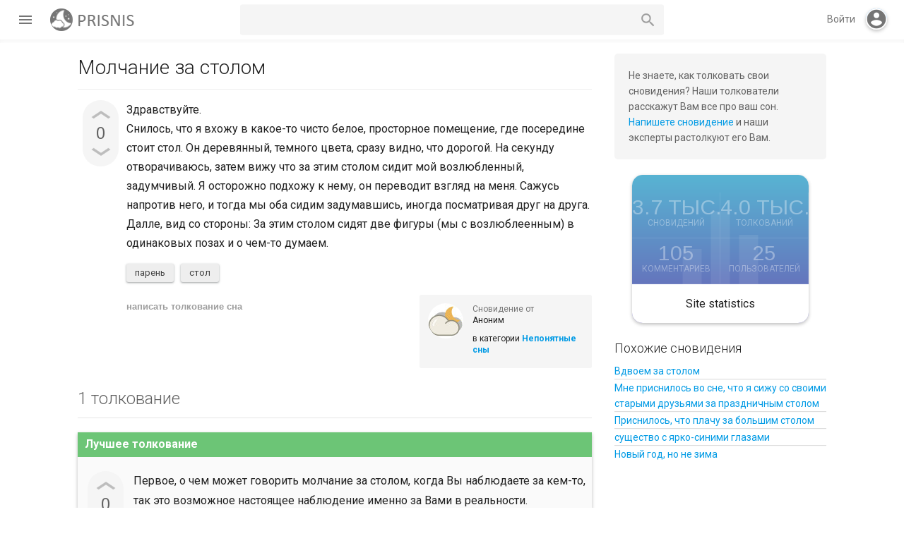

--- FILE ---
content_type: text/html; charset=utf-8
request_url: https://prisnis.com/2114/
body_size: 7777
content:
<!DOCTYPE html>
<html lang="ru" itemscope itemtype="https://schema.org/QAPage">
<!-- Powered by Question2Answer - http://www.question2answer.org/ -->
<head>
<meta charset="utf-8">
<title>Молчание за столом - Толкование снов бесплатно</title>
<meta name="viewport" content="width=device-width, initial-scale=1">
<meta name="description" content="Здравствуйте. Снилось, что я вхожу в какое-то чисто белое, просторное помещение, где посередине стоит стол ... ) в одинаковых позах и о чем-то думаем.">
<meta name="keywords" content="Непонятные сны,парень,стол">
<link href="//fonts.googleapis.com/css?family=Roboto:300,400,400italic,500,500italic,700,700italic|Arimo:400|Material+Icons" media="all" rel="stylesheet"/>
<link rel="stylesheet" href="../qa-theme/Muffin/css/main-styles.min.css?v=18">
<link rel="stylesheet" href="../qa-theme/Muffin/css/custom-styles.css">
<link rel="canonical" href="https://prisnis.com/2114/">
<link rel="search" type="application/opensearchdescription+xml" title="Толкование снов бесплатно" href="../opensearch.xml">
<!-- Global site tag (gtag.js) - Google Analytics -->
<script async src="https://www.googletagmanager.com/gtag/js?id=G-94N5RJGZCV"></script>
<script>
  window.dataLayer = window.dataLayer || [];
  function gtag(){dataLayer.push(arguments);}
  gtag('js', new Date());

  gtag('config', 'G-94N5RJGZCV');
</script>
<meta itemprop="name" content="Молчание за столом">
<script>
var qa_root = '..\/';
var qa_request = 2114;
var qa_captcha_in = 'qa_captcha_div_1';
var qa_optids_0 = ["a_notify"];
function qa_display_rule_0(first) {
	var opts = {};
	for (var i = 0; i < qa_optids_0.length; i++) {
		var e = document.getElementById(qa_optids_0[i]);
		opts[qa_optids_0[i]] = e && (e.checked || (e.options && e.options[e.selectedIndex].value));
	}
	qa_display_rule_show('a_email_display', (opts.a_notify), first);
	qa_display_rule_show('a_email_shown', (opts.a_notify), first);
	qa_display_rule_show('a_email_hidden', (!opts.a_notify), first);
}
var qa_optids_1 = ["c2176_notify"];
function qa_display_rule_1(first) {
	var opts = {};
	for (var i = 0; i < qa_optids_1.length; i++) {
		var e = document.getElementById(qa_optids_1[i]);
		opts[qa_optids_1[i]] = e && (e.checked || (e.options && e.options[e.selectedIndex].value));
	}
	qa_display_rule_show('c2176_email_display', (opts.c2176_notify), first);
	qa_display_rule_show('c2176_email_shown', (opts.c2176_notify), first);
	qa_display_rule_show('c2176_email_hidden', (!opts.c2176_notify), first);
}
</script>
<script src="../qa-content/jquery-3.5.1.min.js"></script>
<script src="../qa-content/qa-global.js?1.8.8"></script>
<script>
$(window).on('load', function() {
	for (var i = 0; i < qa_optids_0.length; i++) {
		$('#'+qa_optids_0[i]).change(function() { qa_display_rule_0(false); });
	}
	qa_display_rule_0(true);
	document.getElementById('anew').qa_show = function() { if (!document.getElementById('qa_captcha_div_1').hasChildNodes()) { recaptcha_load('qa_captcha_div_1'); } };
	document.getElementById('anew').qa_focus = function() { document.getElementById('a_content').focus(); };
	for (var i = 0; i < qa_optids_1.length; i++) {
		$('#'+qa_optids_1[i]).change(function() { qa_display_rule_1(false); });
	}
	qa_display_rule_1(true);
	document.getElementById('c2176').qa_show = function() { if (!document.getElementById('qa_captcha_div_2').hasChildNodes()) { recaptcha_load('qa_captcha_div_2'); } };
	document.getElementById('c2176').qa_focus = function() { document.getElementById('c2176_content').focus(); };
});
</script>
<script src="../qa-theme/Muffin/js/muffin.min.js?v=008"></script>
<script src="../qa-theme/Muffin/js/muffin-not-logged.min.js?v=005"></script>
<script src="../qa-theme/Muffin/js/material-effects.min.js?v=005"></script>
<script src="../qa-theme/Muffin/js/dark-theme.min.js"></script>
<script type="text/javascript">
if (typeof qa_wysiwyg_editor_config == 'object')
	qa_wysiwyg_editor_config.skin='moono';
</script>
<style type="text/css">.qam-tag-search  {
background :#F5F5F5;
color: #616161;
    border-radius: 5px;
				}
				.qa-tag-search {
padding: 8px;
	 margin-bottom: 5px;
				}
				.qa-tag-search-field {
padding: 0 40px 0 5px;
	 vertical-align: bottom;
width: 80%;
height: 36px;
	border-width: 1px;
	border-style: solid;
	border-color: transparent;
				}

				.qa-tag-search-button {
width: 15%;
height: 36px;
margin: 0!important;
	text-indent: -9999px;
background: #59AFD1 url("/qa-plugin/tag-search-master/images/search-icon-white.png") center no-repeat;
border: none;
outline: none;
background-color: #59AFD1;
border-radius: 5px;
				}</style>
</head>
<body
class="qa-template-question qa-category-24 qa-body-js-off"
>
<script>
var b = document.getElementsByTagName('body')[0];
b.className = b.className.replace('qa-body-js-off', 'qa-body-js-on');
</script>
<div id="loadingScreen" class="no-select"></div>
<div class="header-navbar">
<div class="left-hand-bar table-cell"><div class="left-hb-wrapper">
<div id="menu-trigger" class="paper-button paper-button--fab"><i class="material-icons">menu</i></div>
<div class="qa-header">
<div class="qa-logo">
<a href="../" class="qa-logo-link" title="Толкование снов бесплатно"><img src="https://prisnis.com/logo.png" width="132" height="32" alt="Толкование снов бесплатно"></a>
</div>
<div class="qa-header-clear">
</div>
</div>
</div>
<div class="qa-nav-user">
<ul class="qa-nav-user-list">
<li class="qa-nav-user-item qa-nav-user-login">
<a href="../login?to=2114" class="qa-nav-user-link">Вход</a>
</li>
<li class="qa-nav-user-item qa-nav-user-register">
<a href="../register?to=2114" class="qa-nav-user-link">Регистрация</a>
</li>
</ul>
<div class="qa-nav-user-clear">
</div>
</div>
<div class="qa-search">
<form method="get" action="../search">
<input type="text" name="q" value="" class="qa-search-field">
<button type="submit" value="Найти" class="qa-search-button"></button>
</form>
</div>
</div>
<div class="qam-login-bar table-cell">
<div id="mobile-search-button"><i class="material-icons">search</i></div>
<span id="log-in-action">Войти</span><div class="virtual-login-spacer"><div id="fill-action" class="no-select"><i id="md-login" class="material-icons">account_circle</i></div></div>
<div id="reg-log-container" class="display-none">
			<div id="muffin-open-login" class="muffin-open-login"></div>
			<div id="reg-log">
<div class="login-container display-none">
						<div class="login-wrapper">
							<h2>Войти</h2>
							<form action="../login?to=2114" method="post">
								<div class="group">      
									<input class="login-input" type="text" name="emailhandle" required>
									<span class="input-highlight"></span>
									<span class="input-bar"></span>
									<label>Имя пользователя или адрес электронной почты</label>
								</div>

								<div class="group">      
									<input type="password" name="password" required>
									<span class="input-highlight"></span>
									<span class="input-bar"></span>
									<label>Пароль</label>
								</div>
								<label for="qam-rememberme" class="label--checkbox">
									<input type="checkbox" id="qam-rememberme" value="1" class="checkbox" checked>
									Запомнить
								</label>
								<input type="hidden" name="code" value="0-1769297314-5cc0af7a931e4c9dd77d952312deb96c5b0b8bb2">
								<div class="login-button-wrapper">
									<button type="submit" value="Вход" class="no-select paper-button qa-form-tall-button qa-form-tall-button-login" name="dologin">Войти</button>
								</div>
							</form>
							
							<div id="login-extra">
<div id="md-reg-link" class="extralog-item float-left">Регистрация</div>
<a class="extralog-item float-right" href="../forgot">Я забыл свой пароль</a>
								<div class="clear-float"></div>
							</div>
						</div>
					</div>
<div class="register-container display-none">
						<div class="login-wrapper">
							<h2>Регистрация</h2>
							<form action="../register?to=2114" method="post">
								<div class="group">      
									<input class="login-input" type="text" name="handle" required>
									<span class="input-highlight"></span>
									<span class="input-bar"></span>
									<label>Username</label>
								</div>

								<div class="group">      
									<input class="login-input" type="text" name="email" required>
									<span class="input-highlight"></span>
									<span class="input-bar"></span>
									<label>Email</label>
								</div>

								<div class="group">      
									<input type="password" name="password" required>
									<span class="input-highlight"></span>
									<span class="input-bar"></span>
									<label>Password</label>
								</div>
								<input type="hidden" name="doregister" value="1">
								<input type="hidden" name="code" value="0-1769297314-5996c3d54c99f865cc265914a3991fff6777f9e3">
								<button type="submit" value="Регистрация" class="no-select paper-button qa-form-tall-button qa-form-tall-button-login" name="dologin">Регистрация</button>
							</form>
							<div id="reg-color-swap"></div>
						</div>
					</div>
<div id="pop-reg"><i class="no-select material-icons">add</i></div>
</div>
</div>
</div>
</div>
<div class="qa-body-wrapper" itemprop="mainEntity" itemscope itemtype="https://schema.org/Question">
<div class="qa-main-wrapper">
<div class="qa-nav-main">
<ul class="qa-nav-main-list">
<li class="qa-nav-main-item qa-nav-main-activity">
<a href="../activity" class="qa-nav-main-link">Вся активность</a>
</li>
<li class="qa-nav-main-item qa-nav-main-questions">
<a href="../dream" class="qa-nav-main-link">Сновидения</a>
</li>
<li class="qa-nav-main-item qa-nav-main-unanswered">
<a href="../unanswered" class="qa-nav-main-link">Без толкований</a>
</li>
<li class="qa-nav-main-item qa-nav-main-tag">
<a href="../sonnik" class="qa-nav-main-link">Сонник слов</a>
</li>
<li class="qa-nav-main-item qa-nav-main-categories">
<a href="../categories" class="qa-nav-main-link">Категории</a>
</li>
<li class="qa-nav-main-item qa-nav-main-user">
<a href="../users" class="qa-nav-main-link">Пользователи</a>
</li>
<li class="qa-nav-main-item qa-nav-main-ask">
<a href="../ask?cat=24" class="qa-nav-main-link">Растолковать сон</a>
</li>
</ul>
<div class="qa-nav-main-clear">
</div>
</div>
<div class="qa-sidepanel">
<div class="qa-sidebar">
Не знаете, как толковать свои сновидения? Наши толкователи расскажут Вам все про ваш сон. <a href="https://prisnis.com/ask">Напишете сновидение</a> и наши эксперты растолкуют его Вам.
</div>
<div class="qa-widgets-side qa-widgets-side-high">
<div class="qa-widget-side qa-widget-side-high">
<div class="qa-activity-count">
<p class="qa-activity-count-item">
<span class="qa-activity-count-data">3.7 тыс.</span> сновидений
</p>
<p class="qa-activity-count-item">
<span class="qa-activity-count-data">4.0 тыс.</span> толкований
</p>
<p class="qa-activity-count-item">
<span class="qa-activity-count-data">105</span> комментариев
</p>
<p class="qa-activity-count-item">
<span class="qa-activity-count-data">25</span> пользователей
</p>
</div>
</div>
<div class="qa-widget-side qa-widget-side-high">
<div class="qa-related-qs">
<h2 style="margin-top:0; padding-top:0;">
Похожие сновидения
</h2>
<ul class="qa-related-q-list">
<li class="qa-related-q-item"><a href="../7266/">Вдвоем за столом</a></li>
<li class="qa-related-q-item"><a href="../4028/">Мне приснилось во сне, что я сижу со своими старыми друзьями за праздничным столом</a></li>
<li class="qa-related-q-item"><a href="../882/">Приснилось, что плачу за большим столом</a></li>
<li class="qa-related-q-item"><a href="../6008/">существо с ярко-синими глазами</a></li>
<li class="qa-related-q-item"><a href="../4221/">Новый год, но не зима</a></li>
</ul>
</div>
</div>
</div>
</div>
<div class="qa-main">
<div class="qa-main-heading">
<h1>
<a href="../2114/">
<span itemprop="name">Молчание за столом</span>
</a>
<!-- Powered by Polaris - https://rxchun.github.io/shop/polaris/?ref=poweredby -->
</h1>
</div>
<div class="qa-part-q-view">
<div class="qa-q-view" id="q2114">
<form method="post" action="../2114">
<div class="qa-q-view-stats">
<div class="qa-voting qa-voting-net" id="voting_2114">
<div class="qa-vote-buttons qa-vote-buttons-net">
<button title="Нажмите, чтобы проголосовать ЗА" name="vote_2114_1_q2114" onclick="return qa_vote_click(this);" type="submit" value="+" class="qa-vote-first-button qa-vote-up-button paper-button paper-button--fab"></button>
<button title="Нажмите, чтобы проголосовать против" name="vote_2114_-1_q2114" onclick="return qa_vote_click(this);" type="submit" value="&ndash;" class="qa-vote-second-button qa-vote-down-button paper-button paper-button--fab"></button>
</div>
<div class="qa-vote-count qa-vote-count-net">
<span class="qa-netvote-count">
<span class="qa-netvote-count-data">0</span><span class="qa-netvote-count-pad"> голосов <meta itemprop="upvoteCount" content="0"></span>
</span>
</div>
<div class="qa-vote-clear">
</div>
</div>
</div>
<input name="code" type="hidden" value="0-1769297314-319a1b449b2cc3b929489f224ec7a28b60f11344">
</form>
<div class="qa-q-view-main">
<form method="post" action="../2114">
<div class="qa-q-view-content qa-post-content">
<a name="2114"></a><div itemprop="text">Здравствуйте.<br />
Снилось, что я вхожу в какое-то чисто белое, просторное помещение, где посередине стоит стол. Он деревянный, темного цвета, сразу видно, что дорогой. На секунду отворачиваюсь, затем вижу что за этим столом сидит мой возлюбленный, задумчивый. Я осторожно подхожу к нему, он переводит взгляд на меня. Сажусь напротив него, и тогда мы оба сидим задумавшись, иногда посматривая друг на друга.<br />
Далле, вид со стороны: За этим столом сидят две фигуры (мы с возлюблеенным) в одинаковых позах и о чем-то думаем.</div>
</div>
<div class="qa-q-view-tags">
<ul class="qa-q-view-tag-list">
<li class="qa-q-view-tag-item"><!DOCTYPE html PUBLIC "-//W3C//DTD HTML 4.0 Transitional//EN" "http://www.w3.org/TR/REC-html40/loose.dtd">
<html><body><a href="../tag/%D0%BF%D0%B0%D1%80%D0%B5%D0%BD%D1%8C" rel="tag" class="qa-tag-link" title="&#1059;&#1079;&#1085;&#1072;&#1090;&#1100; &#1082; &#1095;&#1077;&#1084;&#1091; &#1089;&#1085;&#1080;&#1090;&#1089;&#1103; &#1087;&#1072;&#1088;&#1077;&#1085;&#1100;">&#1087;&#1072;&#1088;&#1077;&#1085;&#1100;</a></body></html>
</li>
<li class="qa-q-view-tag-item"><!DOCTYPE html PUBLIC "-//W3C//DTD HTML 4.0 Transitional//EN" "http://www.w3.org/TR/REC-html40/loose.dtd">
<html><body><a href="../tag/%D1%81%D1%82%D0%BE%D0%BB" rel="tag" class="qa-tag-link" title="&#1059;&#1079;&#1085;&#1072;&#1090;&#1100; &#1082; &#1095;&#1077;&#1084;&#1091; &#1089;&#1085;&#1080;&#1090;&#1089;&#1103; &#1089;&#1090;&#1086;&#1083;">&#1089;&#1090;&#1086;&#1083;</a></body></html>
</li>
</ul>
</div>
<span class="qa-q-view-avatar-meta">
<span class="qa-q-view-avatar">
<img src="../?qa=image&amp;qa_blobid=3852337914859584781&amp;qa_size=50" width="50" height="50" class="qa-avatar-image" alt="">
</span>
<span class="qa-q-view-meta">
<a href="../2114/" class="qa-q-view-what" itemprop="url">Сновидение от</a>
<span class="qa-q-view-who">
<span class="qa-q-view-who-data qa-who-main"><span itemprop="author" itemscope itemtype="https://schema.org/Person"><span itemprop="name">Аноним</span></span></span>
</span>
<span class="qa-q-view-where">
<span class="qa-q-view-where-pad">в категории </span><span class="qa-q-view-where-data"><a href="../strange" class="qa-category-link">Непонятные сны</a></span>
</span>
</span>
</span>
<div class="qa-q-view-buttons">
<button name="q_doanswer" id="q_doanswer" onclick="return qa_toggle_element('anew')" value="написать толкование сна" title="Толкование на сновидение" type="submit" class="qa-form-light-button qa-form-light-button-answer">написать толкование сна</button>
</div>
<input name="code" type="hidden" value="0-1769297314-43dd6442086cdf9c211c07be3499bc057efbaa91">
<input name="qa_click" type="hidden" value="">
</form>
<div class="qa-q-view-c-list" style="display:none;" id="c2114_list">
</div> <!-- END qa-c-list -->
<div class="qa-c-form">
</div> <!-- END qa-c-form -->
</div> <!-- END qa-q-view-main -->
<div class="qa-q-view-clear">
</div>
</div> <!-- END qa-q-view -->
</div>
<div class="qa-part-a-form">
<div class="qa-a-form" id="anew" style="display:none;">
<h2>Ваше толкование</h2>
<form method="post" action="../2114" name="a_form">
<table class="qa-form-tall-table">
<tr>
<td class="qa-form-tall-data">
<textarea name="a_content" id="a_content" rows="12" cols="40" class="qa-form-tall-text"></textarea>
</td>
</tr>
<tr>
<td class="qa-form-tall-label">
Отображаемое имя (по желанию):
</td>
</tr>
<tr>
<td class="qa-form-tall-data">
<input name="a_name" type="text" value="" class="qa-form-tall-text">
</td>
</tr>
<tr>
<td class="qa-form-tall-label">
<label>
<input name="a_notify" id="a_notify" onclick="if (document.getElementById('a_notify').checked) document.getElementById('a_email').focus();" type="checkbox" value="1" class="qa-form-tall-checkbox">
<span id="a_email_shown">Отправить мне письмо на этот адрес если мой ответ выбран или прокомментирован:</span><span id="a_email_hidden" style="display:none;">Отправить мне письмо если мой ответ выбран или прокомментирован</span>
</label>
</td>
</tr>
<tbody id="a_email_display">
<tr>
<td class="qa-form-tall-data">
<input name="a_email" id="a_email" type="text" value="" class="qa-form-tall-text">
<div class="qa-form-tall-note">Конфиденциальность: Ваш электронный адрес будет использоваться только для отправки уведомлений.</div>
</td>
</tr>
</tbody>
<tr>
<td class="qa-form-tall-label">
Анти-спам проверка:
</td>
</tr>
<tr>
<td class="qa-form-tall-data">
<div id="qa_captcha_div_1"><div class="q2apro_captcha"><span class="captcha_q">11+1=</span><input type="text" name="captcha_challenge_field" /><input type="checkbox" name="response_field" id="response_field" /></div><style type="text/css"> .captcha_q{margin-right:10px;color:#00C;} #response_field{display:none;} .q2apro_captcha { margin-bottom:20px; }</style></div>
<div class="qa-form-tall-note">Чтобы избежать проверки в будущем, пожалуйста <a href="../login">войдите</a> или <a href="../register">зарегистрируйтесь</a>.</div>
</td>
</tr>
<tr>
<td colspan="1" class="qa-form-tall-buttons">
<button onclick=" return qa_submit_answer(2114, this);" value="Добавить толкование" title="" type="submit" class="qa-form-tall-button qa-form-tall-button-answer">Добавить толкование</button>
<button name="docancel" onclick="return qa_toggle_element();" value="Отмена" title="" type="submit" class="qa-form-tall-button qa-form-tall-button-cancel">Отмена</button>
</td>
</tr>
</table>
<input name="a_editor" type="hidden" value="">
<input name="a_doadd" type="hidden" value="1">
<input name="code" type="hidden" value="0-1769297314-10735eba00aba896a382a23b6c4f4d013e209335">
</form>
</div> <!-- END qa-a-form -->
</div>
<div class="qa-part-a-list">
<h2 id="a_list_title"><span itemprop="answerCount">1</span> толкование</h2>
<div class="qa-a-list" id="a_list">
<div class="qa-a-list-item  qa-a-list-item-selected" id="a2176" itemprop="suggestedAnswer acceptedAnswer" itemscope itemtype="https://schema.org/Answer">
<form method="post" action="../2114">
<div class="qa-voting qa-voting-net" id="voting_2176">
<div class="qa-vote-buttons qa-vote-buttons-net">
<button title="Нажмите, чтобы проголосовать ЗА" name="vote_2176_1_a2176" onclick="return qa_vote_click(this);" type="submit" value="+" class="qa-vote-first-button qa-vote-up-button paper-button paper-button--fab"></button>
<button title="Нажмите, чтобы проголосовать против" name="vote_2176_-1_a2176" onclick="return qa_vote_click(this);" type="submit" value="&ndash;" class="qa-vote-second-button qa-vote-down-button paper-button paper-button--fab"></button>
</div>
<div class="qa-vote-count qa-vote-count-net">
<span class="qa-netvote-count">
<span class="qa-netvote-count-data">0</span><span class="qa-netvote-count-pad"> голосов <meta itemprop="upvoteCount" content="0"></span>
</span>
</div>
<div class="qa-vote-clear">
</div>
</div>
<input name="code" type="hidden" value="0-1769297314-319a1b449b2cc3b929489f224ec7a28b60f11344">
</form>
<div class="qa-a-item-main">
<form method="post" action="../2114">
<div class="qa-a-item-selected">
<div class="qa-a-selection">
<div class="qa-a-selected">&nbsp;</div>
<div class="qa-a-selected-text">Лучшее толкование</div>
</div>
<div class="qa-a-item-content qa-post-content">
<a name="2176"></a><div itemprop="text">Первое, о чем может говорить молчание за столом, когда Вы наблюдаете за кем-то, так это возможное настоящее наблюдение именно за Вами в реальности. Наверняка кто-то хочет обратить на Вас свое внимание, но к настоящему времени еще не полностью осознает каким способом это сделать.<br />
Описанная ситуация, когда Вы сидите за столом, преимущественно говорит о позитивных моментах как в ближайшем, так и в более отдаленном будущем, то-есть стоит ожидать исполнения какой-то Вашей мечты, способной положительно повлиять на дальнейшие жизненные уклады.</div>
</div>
<span class="qa-a-item-avatar-meta">
<span class="qa-a-item-avatar">
<img src="../?qa=image&amp;qa_blobid=3852337914859584781&amp;qa_size=40" width="40" height="40" class="qa-avatar-image" alt="">
</span>
<span class="qa-a-item-meta">
<a href="../2114/?show=2176#a2176" class="qa-a-item-what" itemprop="url">растолковал</a>
<span class="qa-a-item-who">
<span class="qa-a-item-who-data qa-who-main"><span itemprop="author" itemscope itemtype="https://schema.org/Person"><span itemprop="name">Аноним</span></span></span>
</span>
</span>
</span>
</div>
<div class="qa-a-item-buttons">
<button name="a2176_dofollow" value="задать связанное сновидение" title="Задать связанное сновидение к этому толкованию" type="submit" class="qa-form-light-button qa-form-light-button-follow">задать связанное сновидение</button>
<button name="a2176_docomment" onclick="return qa_toggle_element('c2176')" value="комментировать" title="Добавить комментарий к этому сновидению" type="submit" class="qa-form-light-button qa-form-light-button-comment">комментировать</button>
</div>
<input name="code" type="hidden" value="0-1769297314-c15b7065f36c1136e01f1fb28e8944c0bf54a2fb">
<input name="qa_click" type="hidden" value="">
</form>
<div class="qa-a-item-c-list" style="display:none;" id="c2176_list">
</div> <!-- END qa-c-list -->
<div class="qa-c-form" id="c2176" style="display:none;">
<h2>Ваш комментарий к толкованию:</h2>
<form method="post" action="../2114" name="c_form_2176">
<table class="qa-form-tall-table">
<tr>
<td class="qa-form-tall-data">
<textarea name="c2176_content" id="c2176_content" rows="4" cols="40" class="qa-form-tall-text"></textarea>
</td>
</tr>
<tr>
<td class="qa-form-tall-label">
Отображаемое имя (по желанию):
</td>
</tr>
<tr>
<td class="qa-form-tall-data">
<input name="c2176_name" type="text" value="" class="qa-form-tall-text">
</td>
</tr>
<tr>
<td class="qa-form-tall-label">
<label>
<input name="c2176_notify" id="c2176_notify" onclick="if (document.getElementById('c2176_notify').checked) document.getElementById('c2176_email').focus();" type="checkbox" value="1" class="qa-form-tall-checkbox">
<span id="c2176_email_shown">Напишите мне, если после меня будет добавлен комментарий:</span><span id="c2176_email_hidden" style="display:none;">Напишите мне, если после меня добавят комментарий</span>
</label>
</td>
</tr>
<tbody id="c2176_email_display">
<tr>
<td class="qa-form-tall-data">
<input name="c2176_email" id="c2176_email" type="text" value="" class="qa-form-tall-text">
<div class="qa-form-tall-note">Конфиденциальность: Ваш электронный адрес будет использоваться только для отправки уведомлений.</div>
</td>
</tr>
</tbody>
<tr>
<td class="qa-form-tall-label">
Анти-спам проверка:
</td>
</tr>
<tr>
<td class="qa-form-tall-data">
<div id="qa_captcha_div_2"></div>
<div class="qa-form-tall-note">Чтобы избежать проверки в будущем, пожалуйста <a href="../login">войдите</a> или <a href="../register">зарегистрируйтесь</a>.</div>
</td>
</tr>
<tr>
<td colspan="1" class="qa-form-tall-buttons">
<button onclick=" return qa_submit_comment(2114, 2176, this);" value="Прокомментировать" title="" type="submit" class="qa-form-tall-button qa-form-tall-button-comment">Прокомментировать</button>
<button name="docancel" onclick="return qa_toggle_element()" value="Отмена" title="" type="submit" class="qa-form-tall-button qa-form-tall-button-cancel">Отмена</button>
</td>
</tr>
</table>
<input name="c2176_editor" type="hidden" value="">
<input name="c2176_doadd" type="hidden" value="1">
<input name="c2176_code" type="hidden" value="0-1769297314-4e70d0964b1f95b78846e26a0dc1c38574371c42">
</form>
</div> <!-- END qa-c-form -->
</div> <!-- END qa-a-item-main -->
<div class="qa-a-item-clear">
</div>
</div> <!-- END qa-a-list-item -->
</div> <!-- END qa-a-list -->
</div>
</div> <!-- END qa-main -->
</div> <!-- END main-wrapper -->
</div> <!-- END body-wrapper -->
<div class="qa-footer-bottom-group">
<div class="qa-footer">
<div class="qa-nav-footer">
<ul class="qa-nav-footer-list">
<li class="qa-nav-footer-item qa-nav-footer-feedback">
<a href="../feedback" class="qa-nav-footer-link">Обратная связь</a>
</li>
<li class="qa-nav-footer-item qa-nav-footer-dni-nedeli">
<a href="../dni-nedeli" class="qa-nav-footer-link">Сонник по дням</a>
</li>
<li class="qa-nav-footer-item qa-nav-footer-diary">
<a href="../diary" class="qa-nav-footer-link">Дневник сновидений</a>
</li>
</ul>
<div class="qa-nav-footer-clear">
</div>
</div>

			<div class="footer-dtb">
				<span class="dt-box-title">Dark theme</span>
				<div id="darktheme-wrapper">
					<div class="dtb-container">
						<div id="dt-toggle-bar"></div>
						<div id="dt-button" class="paper-button paper-button--fab"></div>
					</div>
				</div>
			</div>
			
<div class="qa-theme-attribution">
Muffin by <a href="https://rxchun.github.io/shop/?tm=muffin" target="_blank">Chun</a>
</div>
<script>
		// qa notification plugin
		var osnboxMD = document.getElementById("osnbox");
		var msb = document.getElementById("mobile-search-button");
		var aivc = document.querySelector(".drmpc-wrapper");
		
		if (typeof(aivc) != "undefined" && aivc != null){
			msb.parentNode.insertBefore(aivc, msb);
		}
		
		if (typeof(osnboxMD) != "undefined" && osnboxMD != null){
			msb.parentNode.insertBefore(osnboxMD, msb);
		}
		</script>
<div class="qa-attribution">
Powered by <a href="http://www.question2answer.org/">Question2Answer</a>
</div>
<div class="qa-footer-clear">
</div>
</div> <!-- END qa-footer -->
</div> <!-- END footer-bottom-group -->
<div id="dark-pane" class="no-select hidden"></div>
<script> var qa_tags_search_examples="";
if (typeof qa_tags_complete === "undefined") {var qa_tags_complete ='';}
var qa_tag_search_template ='<a href="#" class="qa-tag-link" onclick="return qa_tag_search_click(this);">^</a>';
</script>
<script async type="text/javascript" src="../qa-plugin/tag-search-master/js/tag_search.js?v=2"></script>
 <script type="text/javascript">
				$(document).ready(function(){

					$("#tag_search").click( function() {

						if(qa_tags_complete == ""){
						$.ajax({
type: "POST",
url: "../qa_tagsearch_ajax_page",
data: {ajax:"hello" },
error: function() {
console.log("server: ajax error");
},
success: function(htmldata) {
qa_tags_complete = htmldata;
}
});
						}
						else {
						}
						});

});
</script> 

<script async src="https://pagead2.googlesyndication.com/pagead/js/adsbygoogle.js?client=ca-pub-1793160806404612"
     crossorigin="anonymous"></script>
</body>
<!-- Powered by Question2Answer - http://www.question2answer.org/ -->
</html>


--- FILE ---
content_type: text/html; charset=utf-8
request_url: https://www.google.com/recaptcha/api2/aframe
body_size: 267
content:
<!DOCTYPE HTML><html><head><meta http-equiv="content-type" content="text/html; charset=UTF-8"></head><body><script nonce="RPTBSWuXmfMIph3nudbF3g">/** Anti-fraud and anti-abuse applications only. See google.com/recaptcha */ try{var clients={'sodar':'https://pagead2.googlesyndication.com/pagead/sodar?'};window.addEventListener("message",function(a){try{if(a.source===window.parent){var b=JSON.parse(a.data);var c=clients[b['id']];if(c){var d=document.createElement('img');d.src=c+b['params']+'&rc='+(localStorage.getItem("rc::a")?sessionStorage.getItem("rc::b"):"");window.document.body.appendChild(d);sessionStorage.setItem("rc::e",parseInt(sessionStorage.getItem("rc::e")||0)+1);localStorage.setItem("rc::h",'1769297315879');}}}catch(b){}});window.parent.postMessage("_grecaptcha_ready", "*");}catch(b){}</script></body></html>

--- FILE ---
content_type: application/javascript; charset=utf-8
request_url: https://prisnis.com/qa-theme/Muffin/js/muffin-not-logged.min.js?v=005
body_size: 823
content:
/*

	Gold Developer (c) Hélio Chun
	https://heliochun.github.io/muffin

	File:           js/muffin-not-logged.js
	Version:        Muffin 2.0
	Description:    JavaScript helpers for Muffin theme
	
*/

document.addEventListener("DOMContentLoaded",function(e){var o=document.getElementById("reg-log-container"),t=document.getElementById("fill-action"),n=document.querySelector(".login-container"),l=document.getElementById("md-login"),i=document.getElementById("log-in-action"),s=document.getElementById("pop-reg"),a=document.querySelector(".register-container"),c=document.querySelector("#pop-reg i"),r=document.getElementById("reg-color-swap"),d=document.getElementById("md-reg-link");function u(){"fill-animation"==t.getAttribute("class")?(t.setAttribute("class","fill-animation-reverse"),n.classList.add("display-none"),o.classList.add("display-none"),document.body.classList.remove("no-scroll")):(t.setAttribute("class","fill-animation"),setTimeout(function(){n.classList.remove("display-none"),o.classList.remove("display-none"),document.body.classList.add("no-scroll")},1e3)),l.classList.toggle("hidden"),i.classList.toggle("hidden"),a.classList.add("display-none"),s.removeAttribute("class"),c.classList.remove("tilt-reg-button-icon")}function m(){"reg-button-animation"==s.getAttribute("class")?(r.setAttribute("class","rcs-reverse"),s.setAttribute("class","reg-button-animation-reverse"),setTimeout(function(){a.classList.add("display-none"),n.classList.remove("display-none")},500)):(r.setAttribute("class","rcs-on"),s.setAttribute("class","reg-button-animation"),a.classList.remove("display-none"),n.classList.add("display-none")),c.classList.toggle("tilt-reg-button-icon")}t.addEventListener("click",function(){u()}),i.addEventListener("click",function(){u()}),s.addEventListener("click",function(){m()}),d.addEventListener("click",function(){m()});var f=document.getElementById("muffin-open-login"),g=document.querySelector(".open-login-button.aol"),b=document.querySelector(".open-login-button.facebook"),v=document.querySelector(".open-login-button.foursquare"),y=document.querySelector(".open-login-button.google"),L=document.querySelector(".open-login-button.linkedin"),p=document.querySelector(".open-login-button.twitter");if(void 0!==g&&null!=g){var k='<a class="mdolog-a mdolog-facebook" href="'+g.href+'" rel="nofollow"></a>';f.insertAdjacentHTML("beforeend",k)}if(void 0!==b&&null!=b){k='<a class="mdolog-a mdolog-facebook" href="'+b.href+'" rel="nofollow"></a>';f.insertAdjacentHTML("beforeend",k)}if(void 0!==v&&null!=v){k='<a class="mdolog-a mdolog-facebook" href="'+v.href+'" rel="nofollow"></a>';f.insertAdjacentHTML("beforeend",k)}if(void 0!==y&&null!=y){k='<a class="mdolog-a mdolog-facebook" href="'+y.href+'" rel="nofollow"></a>';f.insertAdjacentHTML("beforeend",k),console.log(k)}if(void 0!==L&&null!=L){k='<a class="mdolog-a mdolog-facebook" href="'+L.href+'" rel="nofollow"></a>';f.insertAdjacentHTML("beforeend",k)}if(void 0!==p&&null!=p){k='<a class="mdolog-a mdolog-facebook" href="'+p.href+'" rel="nofollow"></a>';f.insertAdjacentHTML("beforeend",k)}var A=document.querySelector(".login-button-wrapper"),q=document.querySelector(".qa-nav-user-item.qa-nav-user-facebook-login");if(void 0!==q&&null!=q){A.insertAdjacentHTML("beforeend",'<div id="muffin-open-login-2" class="muffin-open-login"><a class="mdolog-a mdolog-facebook"></a></div>'),document.querySelector(".mdolog-facebook").addEventListener("click",function(){FB.login()})}});
